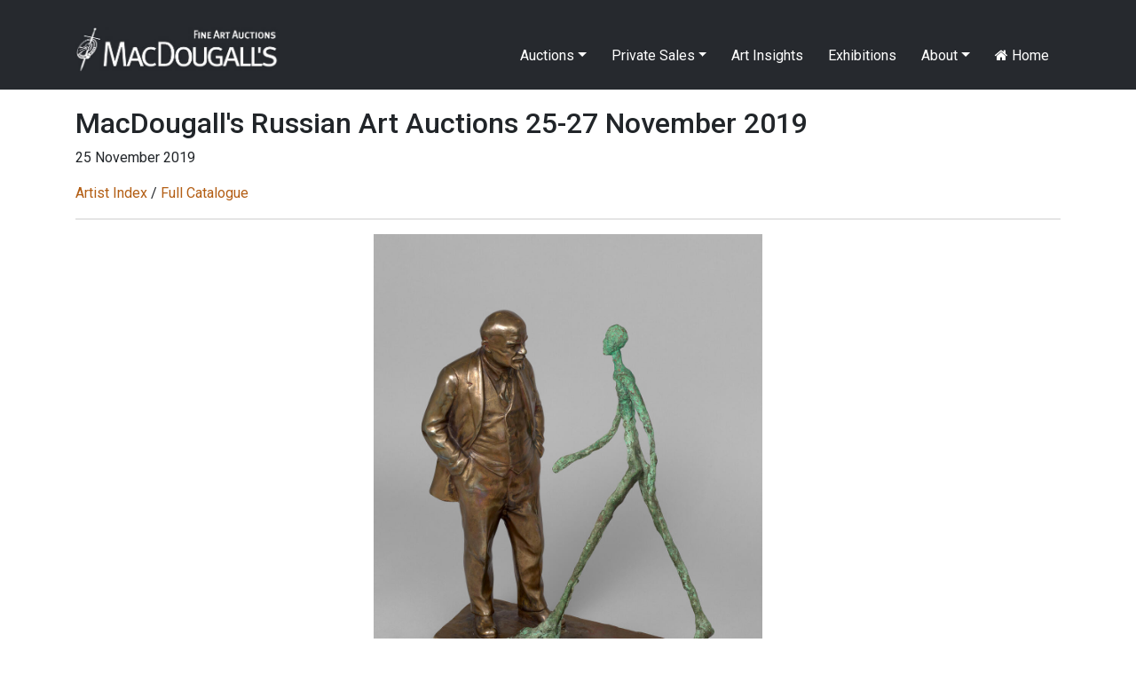

--- FILE ---
content_type: text/html; charset=UTF-8
request_url: https://macdougallauction.com/en/catalogue/view?id=11639
body_size: 4108
content:
<!DOCTYPE html>
<html lang="en">
<head>
    <meta charset="UTF-8">
    <meta http-equiv="X-UA-Compatible" content="IE=edge">
    <meta name="author" content="Max Crossan - (max -at- crossan.com)">
    <meta name="uptime-string" content="81194994527593920012">
    <meta name="viewport" content="width=device-width, initial-scale=1">
        <title>SOKOV, LEONID - Lenin and Giacometti</title>
        <meta name="description" content="Bronze, height 48 cm (with base). (1941–2018) 10,000–20,000 GBP &lt;br/&gt;Artist’s proof from an unnumbered edition.&lt;br/&gt;&lt;br/&gt;

&lt;b&gt;Provenance:&lt;/b&gt; Private collection, USA.&lt;br/&gt;&lt;br/&gt;

&lt;b&gt;Related literature:&lt;/b&gt; For another cast from the same edition, see &lt;i&gt;Leonid Sokov. Sculptures, Paintings, Objects, Installations, Documents, Articles&lt;/i&gt;, St Petersburg, Palace Editions, 1995, p. 83, illustrated; p. 140, No. 299, listed.&lt;br/&gt;
Exhibition catalogue, R. Khidekel (ed.), &lt;i&gt;It’s the Real Thing. Soviet and Post-Soviet Sots Art and American Pop Art&lt;/i&gt;, Minneapolis, Frederick R. Weisman Art Museum, 1998, p. 67, illustrated.&lt;br/&gt;
For another version of the composition, see &lt;i&gt;Leonid Sokov. Sculptures, Paintings, Objects, Installations, Documents, Articles&lt;/i&gt;, St Petersburg, Palace Editions, 1995, illustrated on the cover.">
<meta name="csrf-param" content="csrf-frontend">
<meta name="csrf-token" content="IQRjCHTzTJGksQGldOLp3H4rUwd_V2n439Y8adfJUypDahI8TMYO3JCEVuJDsqCWSmwFSxk0OKnv5Q04nZAaTw==">

<link href="/assets/ddc7c968/css/bootstrap.css" rel="stylesheet">
<link href="/css/macdougall.css?v=5" rel="stylesheet">
<link href="/css/toastr.css" rel="stylesheet">
<link href="//cdnjs.cloudflare.com/ajax/libs/font-awesome/4.7.0/css/font-awesome.css" rel="stylesheet">
<link href="https://fonts.googleapis.com/css2?family=Roboto:ital,wght@0,100;0,300;0,400;0,500;0,700;0,900;1,100;1,300;1,400;1,500;1,700;1,900&amp;display=swap" rel="stylesheet">
<link href="/assets/3290d1f2/css/dropdown.min.css" rel="stylesheet">
<script src="/assets/aebbb7a1/jquery.js"></script>
<script src="/assets/1c33a718/yii.js"></script>
<script src="https://cdnjs.cloudflare.com/ajax/libs/toastr.js/2.1.4/toastr.min.js"></script>
<script src="https://code.jquery.com/ui/1.12.1/jquery-ui.js"></script>
<script src="/js/custom.js"></script></head>
<body>

<div id="language-select">
    </div>
<div class="wrap">
    <nav id="w0" class="navbar navbar-expand-lg navbar-dark fixed-top bg-dark">
<div class="container">
<a class="navbar-brand" href="/"><img src="/img/logo.jpg" alt="MacDougall&#039;s Auction" style="height:51px; margin-top:-15px"></a>
<button type="button" class="navbar-toggler" data-toggle="collapse" data-target="#w0-collapse" aria-controls="w0-collapse" aria-expanded="false" aria-label="Toggle navigation"><span class="navbar-toggler-icon"></span></button>
<div id="w0-collapse" class="collapse navbar-collapse">
<ul id="w1" class="navbar-nav ml-auto nav"><li class="dropdown nav-item"><a class="dropdown-toggle nav-link" href="/en/catalogue/#" data-toggle="dropdown">Auctions</a><div id="w2" class="dropdown-menu"><a class="dropdown-item" href="/en/auction/highlights">Auction Highlights</a>
<a class="dropdown-item" href="/en/exhibitions/index">Exhibitions</a>
<a class="dropdown-item" href="/en/site/catalogues">Catalogues</a>
<a class="dropdown-item" href="/en/site/bidding">Bidding</a>
<div class="dropdown" aria-expanded="false">
<a class="dropdown-item dropdown-toggle" href="/en/catalogue/#" data-toggle="dropdown" aria-haspopup="true" aria-expanded="false" role="button">Past Catalogues</a>
<div id="w3" class="dropdown-submenu dropdown-menu"><a class="dropdown-item" href="/en/catalogue/67">November 2025</a>
<a class="dropdown-item" href="/en/catalogue/64">April 2025</a>
<a class="dropdown-item" href="/en/catalogue/61">December 2024</a>
<a class="dropdown-item" href="/en/catalogue/58">June 2024</a>
<a class="dropdown-item" href="/en/catalogue/56">April 2024</a>
<a class="dropdown-item" href="/en/catalogue/53">December 2023</a>
<a class="dropdown-item" href="/en/catalogue/52">June 2023</a>
<a class="dropdown-item" href="/en/catalogue/50">March 2023</a>
<a class="dropdown-item" href="/en/catalogue/43">December 2021</a>
<a class="dropdown-item" href="/en/catalogue/42">October 2021</a>
<a class="dropdown-item" href="/en/catalogue/40">June 2021</a>
<a class="dropdown-item" href="/en/catalogue/38">October 2020</a>
<a class="dropdown-item" href="/en/catalogue/35">May 2020</a>
<a class="dropdown-item" href="/en/catalogue/34">November 2019</a>
<a class="dropdown-item" href="/en/catalogue/33">June 2019</a>
<a class="dropdown-item" href="/en/catalogue/32">November 2018</a>
<a class="dropdown-item" href="/en/catalogue/31">June 2018</a>
<a class="dropdown-item" href="/en/catalogue/30">November 2017</a>
<a class="dropdown-item" href="/en/catalogue/29">June 2017</a>
<a class="dropdown-item" href="/en/catalogue/28">November 2016</a>
<a class="dropdown-item" href="/en/catalogue/27">June 2016</a>
<a class="dropdown-item" href="/en/catalogue/26">May 2016</a>
<a class="dropdown-item" href="/en/catalogue/25">December 2015</a>
<a class="dropdown-item" href="/en/catalogue/24">October 2015</a>
<a class="dropdown-item" href="/en/catalogue/23">June 2015</a>
<a class="dropdown-item" href="/en/catalogue/22">March 2015</a>
<a class="dropdown-item" href="/en/catalogue/21">November 2014</a>
<a class="dropdown-item" href="/en/catalogue/20">June 2014</a>
<a class="dropdown-item" href="/en/catalogue/19">November 2013</a>
<a class="dropdown-item" href="/en/catalogue/18">June 2013</a>
<a class="dropdown-item" href="/en/catalogue/17">November 2012</a>
<a class="dropdown-item" href="/en/catalogue/16">May 2012</a>
<a class="dropdown-item" href="/en/catalogue/15">December 2011</a>
<a class="dropdown-item" href="/en/catalogue/14">June 2011</a>
<a class="dropdown-item" href="/en/catalogue/13">December 2010</a>
<a class="dropdown-item" href="/en/catalogue/12">June 2010</a>
<a class="dropdown-item" href="/en/catalogue/11">December 2009</a>
<a class="dropdown-item" href="/en/catalogue/10">June 2009</a>
<a class="dropdown-item" href="/en/catalogue/9">November 2008</a>
<a class="dropdown-item" href="/en/catalogue/8">June 2008</a>
<a class="dropdown-item" href="/en/catalogue/7">November 2007</a>
<a class="dropdown-item" href="/en/catalogue/6">June 2007</a>
<a class="dropdown-item" href="/en/catalogue/5">November 2006</a>
<a class="dropdown-item" href="/en/catalogue/4">May 2006</a>
<a class="dropdown-item" href="/en/catalogue/3">November 2005</a>
<a class="dropdown-item" href="/en/catalogue/2">May 2005</a>
<a class="dropdown-item" href="/en/catalogue/1">November 2004</a></div>
</div>
<a class="dropdown-item" href="/en/site/results">Past Auction Results</a></div></li>
<li class="dropdown nav-item"><a class="dropdown-toggle nav-link" href="/en/catalogue/#" data-toggle="dropdown">Private Sales</a><div id="w4" class="dropdown-menu"><a class="dropdown-item" href="/en/gallery/highlights">Gallery Highlights</a>
<a class="dropdown-item" href="/en/catalogue/36">Gallery Catalogue</a>
<a class="dropdown-item" href="/en/site/link/10">Gallery Terms and Conditions</a></div></li>
<li class="nav-item"><a class="nav-link" href="/en/videos/index">Art Insights</a></li>
<li class="nav-item"><a class="nav-link" href="/en/exhibitions/index">Exhibitions</a></li>
<li class="dropdown nav-item"><a class="dropdown-toggle nav-link" href="/en/catalogue/#" data-toggle="dropdown">About</a><div id="w5" class="dropdown-menu"><a class="dropdown-item" href="/en/site/about">About MacDougall's</a>
<a class="dropdown-item" href="/en/site/departments">Departments</a>
<a class="dropdown-item" href="/en/site/contact">Contacts and Maps</a>
<a class="dropdown-item" href="/en/site/consignments">Consignments and Valuations</a>
<a class="dropdown-item" href="/uploads/documents/5f5599b3ee001.pdf">Privacy Policy</a>
<a class="dropdown-item" href="/en/press/index">Press Coverage</a>
<a class="dropdown-item" href="/en/site/employment">Employment Opportunities</a>
<a class="dropdown-item" href="/en/site/mailing-list">Mailing List</a></div></li>
<li class="nav-item"><a class="nav-link" href="/en/site/index"><i class="fa fa-home"></i> Home</a></li></ul></div>
</div>
</nav>
    <div class="container">
                        
<div class="asset-view">

    <h2>MacDougall&#039;s Russian Art Auctions 25-27 November 2019</h2>
            <p>25 November 2019</p>
    
    <p>
        <a href="/en/artist/index?catalogueID=34">Artist Index</a>        /
        <a href="/en/catalogue/34">Full Catalogue</a>            </p>

    <hr>



    <div class="text-center mt-3 mb-1">
        <img id="image-mag" src="/image/asset/large/5f44881d6e8ab.jpg" alt="Lenin and Giacometti" class="img-fluid" data-magnify-src="/image/asset/large/5f44881d6e8ab.jpg" style="max-height: 600px">
    </div>

    <div class="row">
        <div class="col-12">
                            <a href="/en/catalogue/view?id=11638" class="btn btn-default btn-sm pull-left"><< Previous</a>
                                        <a href="/en/catalogue/view?id=11640" class="btn btn-default btn-sm pull-right">Next >></a>
                    </div>
    </div>

    <h3 class="mt-5">
                            *                            72.
                            SOKOV, LEONID                            (1941–2018)            </h3>

    <p class="mt-3">
        
        <i>Lenin and Giacometti</i>, signed, marked “A.P.” and dated 1990 on the base.                <br><br>
        Bronze, height 48 cm (with base).<br>
        <b>10,000–20,000 GBP</b>
    </p>

            <p class="mt-3"><br/>Artist’s proof from an unnumbered edition.<br/><br/>

<b>Provenance:</b> Private collection, USA.<br/><br/>

<b>Related literature:</b> For another cast from the same edition, see <i>Leonid Sokov. Sculptures, Paintings, Objects, Installations, Documents, Articles</i>, St Petersburg, Palace Editions, 1995, p. 83, illustrated; p. 140, No. 299, listed.<br/>
Exhibition catalogue, R. Khidekel (ed.), <i>It’s the Real Thing. Soviet and Post-Soviet Sots Art and American Pop Art</i>, Minneapolis, Frederick R. Weisman Art Museum, 1998, p. 67, illustrated.<br/>
For another version of the composition, see <i>Leonid Sokov. Sculptures, Paintings, Objects, Installations, Documents, Articles</i>, St Petersburg, Palace Editions, 1995, illustrated on the cover.</p>
    
    
    
    <div class="row">
                                                                        </div>


    <div class="p-5"></div>

    <hr>

    <p>
        <strong>Notes on symbols:</strong><br>
* Indicates 5% Import Duty Charge applies.<br>
Ω Indicates 20% Import Duty Charge applies.<br>
§ Indicates Artist's Resale Right applies.<br>
† Indicates Standard VAT scheme applies, and the rate of 20% VAT will be charged on both hammer price and premium.    </p>


</div>
<link href="/css/magnify.css" rel="stylesheet">
<script src="/js/jquery.magnify.js"></script>
<script>
    $(document).ready(function() {
                                    var img = new Image();
                img.src = "/image/asset/large/5f44881d6e8ab.jpg";
                var maxSize = 2000;

                img.onload = function() {
                    var heightRestriction = maxSize;
                    var modifier = heightRestriction / this.height;
                    var widthRestriction = this.width * modifier;
                    if(this.width > this.height) {
                        widthRestriction = maxSize;
                        modifier = widthRestriction / this.width;
                        heightRestriction = this.height * modifier;
                    }
                    $("#image-mag").magnify({
                        magnifiedWidth: widthRestriction,
                        magnifiedHeight: heightRestriction
                    });
                }
                                                                                    });

</script>    </div>
</div>

<footer class="footer pt-5 pb-5 mb-3">
    <div class="container">
        <div class="row">
            <div class="col-md-10">
                © 2025 MacDougall Arts Ltd. 78 Pall Mall, London SW1Y 5ES +44-20-7389-8160 <a href="/cdn-cgi/l/email-protection#137a7d757c537e7270777c6674727f7f726670677a7c7d3d707c7e"><span class="__cf_email__" data-cfemail="95fcfbf3fad5f8f4f6f1fae0f2f4f9f9f4e0f6e1fcfafbbbf6faf8">[email&#160;protected]</span></a>
<br><a href="/en/site/mailing-list">Subscribe to Newsletter</a>            </div>
            <div class="col-md-2 text-right">
                <a target="_blank" href="https://www.facebook.com/MacDougallsFineArtAuctions" style="color: black"><i class="fa fa-facebook-square fa-2x"></i></a>
                <a target="_blank" href="https://www.instagram.com/macdougallsauction/" style="color: black"><i class="fa fa-instagram fa-2x ml-2"></i></a>
            </div>
        </div>
    </div>
</footer>


<!-- Modal -->
<div class="modal fade" id="cmsModal" tabindex="-1" role="dialog" aria-labelledby="exampleModalCenterTitle" aria-hidden="true">
    <div class="modal-dialog modal-dialog-centered modal-lg" role="document">
        <div class="modal-content">
            <div class="modal-header">
                <h5 class="modal-title" id="exampleModalLongTitle"></h5>
                <button type="button" class="close" data-dismiss="modal" aria-label="Close">
                    <span aria-hidden="true">&times;</span>
                </button>
            </div>
            <div id="cmsModalBody" class="modal-body"></div>
        </div>
    </div>
</div>


<script data-cfasync="false" src="/cdn-cgi/scripts/5c5dd728/cloudflare-static/email-decode.min.js"></script><script src="/assets/ddc7c968/js/bootstrap.bundle.js"></script>
<script src="/assets/3290d1f2/js/dropdown.min.js"></script><script>
    // Test by adding #test-bu to URL
    var $buoop = {required:{e:-4,f:-3,o:-3,s:-1,c:-3},insecure:true,style:"corner",api:2020.09 };
    function $buo_f(){
        var e = document.createElement("script");
        e.src = "//browser-update.org/update.min.js";
        document.body.appendChild(e);
    };
    try {document.addEventListener("DOMContentLoaded", $buo_f,false)}
    catch(e){window.attachEvent("onload", $buo_f)}

    
    $('#seo').click(function(){
        $( '#cmsModalBody' ).html('Loading...').load( '/admin/seo/quick_update?path=catalogue%2Fview' );
        $('#cmsModal').modal('show');
    });
</script>

<script defer src="https://static.cloudflareinsights.com/beacon.min.js/vcd15cbe7772f49c399c6a5babf22c1241717689176015" integrity="sha512-ZpsOmlRQV6y907TI0dKBHq9Md29nnaEIPlkf84rnaERnq6zvWvPUqr2ft8M1aS28oN72PdrCzSjY4U6VaAw1EQ==" data-cf-beacon='{"version":"2024.11.0","token":"fdaff1e4fed74539bafbdbc458dae18a","r":1,"server_timing":{"name":{"cfCacheStatus":true,"cfEdge":true,"cfExtPri":true,"cfL4":true,"cfOrigin":true,"cfSpeedBrain":true},"location_startswith":null}}' crossorigin="anonymous"></script>
</body>
<style>
    .buorg {font-size:12px}
</style>
</html>
